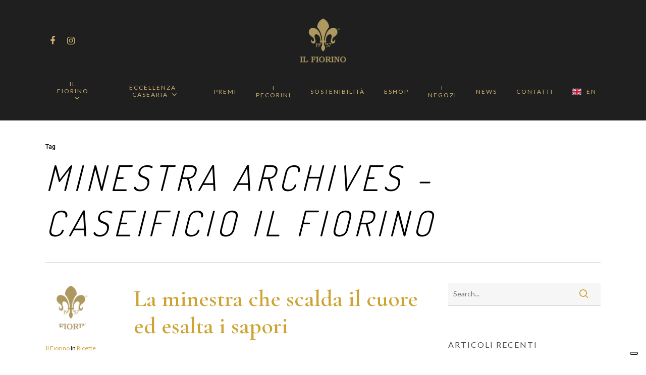

--- FILE ---
content_type: text/html; charset=UTF-8
request_url: https://www.caseificioilfiorino.it/tag/minestra/
body_size: 88492
content:
<!doctype html>
<html lang="it-IT" class="no-js">
<head>
	<!-- Google Tag Manager -->
<script>(function(w,d,s,l,i){w[l]=w[l]||[];w[l].push({'gtm.start':
new Date().getTime(),event:'gtm.js'});var f=d.getElementsByTagName(s)[0],
j=d.createElement(s),dl=l!='dataLayer'?'&l='+l:'';j.async=true;j.src=
'https://www.googletagmanager.com/gtm.js?id='+i+dl;f.parentNode.insertBefore(j,f);
})(window,document,'script','dataLayer','GTM-MNRTKQ9');</script>
<!-- End Google Tag Manager -->
	<meta charset="UTF-8">
	<meta name="viewport" content="width=device-width, initial-scale=1, maximum-scale=1, user-scalable=0" /><meta name='robots' content='index, follow, max-image-preview:large, max-snippet:-1, max-video-preview:-1' />

	<!-- This site is optimized with the Yoast SEO plugin v23.5 - https://yoast.com/wordpress/plugins/seo/ -->
	<title>minestra Archives - Caseificio Il Fiorino</title>
	<link rel="canonical" href="https://www.caseificioilfiorino.it/tag/minestra/" />
	<meta property="og:locale" content="it_IT" />
	<meta property="og:type" content="article" />
	<meta property="og:title" content="minestra Archives - Caseificio Il Fiorino" />
	<meta property="og:url" content="https://www.caseificioilfiorino.it/tag/minestra/" />
	<meta property="og:site_name" content="Caseificio Il Fiorino" />
	<meta name="twitter:card" content="summary_large_image" />
	<script type="application/ld+json" class="yoast-schema-graph">{"@context":"https://schema.org","@graph":[{"@type":"CollectionPage","@id":"https://www.caseificioilfiorino.it/tag/minestra/","url":"https://www.caseificioilfiorino.it/tag/minestra/","name":"minestra Archives - Caseificio Il Fiorino","isPartOf":{"@id":"https://www.caseificioilfiorino.it/#website"},"primaryImageOfPage":{"@id":"https://www.caseificioilfiorino.it/tag/minestra/#primaryimage"},"image":{"@id":"https://www.caseificioilfiorino.it/tag/minestra/#primaryimage"},"thumbnailUrl":"https://www.caseificioilfiorino.it/wp-content/uploads/2022/12/IMG_20211120_144320.jpg","breadcrumb":{"@id":"https://www.caseificioilfiorino.it/tag/minestra/#breadcrumb"},"inLanguage":"it-IT"},{"@type":"ImageObject","inLanguage":"it-IT","@id":"https://www.caseificioilfiorino.it/tag/minestra/#primaryimage","url":"https://www.caseificioilfiorino.it/wp-content/uploads/2022/12/IMG_20211120_144320.jpg","contentUrl":"https://www.caseificioilfiorino.it/wp-content/uploads/2022/12/IMG_20211120_144320.jpg","width":1496,"height":1496},{"@type":"BreadcrumbList","@id":"https://www.caseificioilfiorino.it/tag/minestra/#breadcrumb","itemListElement":[{"@type":"ListItem","position":1,"name":"Home","item":"https://www.caseificioilfiorino.it/"},{"@type":"ListItem","position":2,"name":"minestra"}]},{"@type":"WebSite","@id":"https://www.caseificioilfiorino.it/#website","url":"https://www.caseificioilfiorino.it/","name":"Caseificio Il Fiorino","description":"Dal 1957 diamo foma a una storia","publisher":{"@id":"https://www.caseificioilfiorino.it/#organization"},"potentialAction":[{"@type":"SearchAction","target":{"@type":"EntryPoint","urlTemplate":"https://www.caseificioilfiorino.it/?s={search_term_string}"},"query-input":{"@type":"PropertyValueSpecification","valueRequired":true,"valueName":"search_term_string"}}],"inLanguage":"it-IT"},{"@type":"Organization","@id":"https://www.caseificioilfiorino.it/#organization","name":"CASEIFICIO IL FIORINO S.R.L.","url":"https://www.caseificioilfiorino.it/","logo":{"@type":"ImageObject","inLanguage":"it-IT","@id":"https://www.caseificioilfiorino.it/#/schema/logo/image/","url":"http://caseificioilfiorino.it/wp-content/uploads/2021/03/Fiorino_Logo_Dark.png","contentUrl":"http://caseificioilfiorino.it/wp-content/uploads/2021/03/Fiorino_Logo_Dark.png","width":250,"height":205,"caption":"CASEIFICIO IL FIORINO S.R.L."},"image":{"@id":"https://www.caseificioilfiorino.it/#/schema/logo/image/"}}]}</script>
	<!-- / Yoast SEO plugin. -->


<link rel='dns-prefetch' href='//cdn.iubenda.com' />
<link rel='dns-prefetch' href='//fonts.googleapis.com' />
<link rel="alternate" type="application/rss+xml" title="Caseificio Il Fiorino &raquo; Feed" href="https://www.caseificioilfiorino.it/feed/" />
<link rel="alternate" type="application/rss+xml" title="Caseificio Il Fiorino &raquo; Feed dei commenti" href="https://www.caseificioilfiorino.it/comments/feed/" />
<link rel="alternate" type="application/rss+xml" title="Caseificio Il Fiorino &raquo; minestra Feed del tag" href="https://www.caseificioilfiorino.it/tag/minestra/feed/" />
<script type="text/javascript">
/* <![CDATA[ */
window._wpemojiSettings = {"baseUrl":"https:\/\/s.w.org\/images\/core\/emoji\/14.0.0\/72x72\/","ext":".png","svgUrl":"https:\/\/s.w.org\/images\/core\/emoji\/14.0.0\/svg\/","svgExt":".svg","source":{"concatemoji":"https:\/\/www.caseificioilfiorino.it\/wp-includes\/js\/wp-emoji-release.min.js?ver=6.4.7"}};
/*! This file is auto-generated */
!function(i,n){var o,s,e;function c(e){try{var t={supportTests:e,timestamp:(new Date).valueOf()};sessionStorage.setItem(o,JSON.stringify(t))}catch(e){}}function p(e,t,n){e.clearRect(0,0,e.canvas.width,e.canvas.height),e.fillText(t,0,0);var t=new Uint32Array(e.getImageData(0,0,e.canvas.width,e.canvas.height).data),r=(e.clearRect(0,0,e.canvas.width,e.canvas.height),e.fillText(n,0,0),new Uint32Array(e.getImageData(0,0,e.canvas.width,e.canvas.height).data));return t.every(function(e,t){return e===r[t]})}function u(e,t,n){switch(t){case"flag":return n(e,"\ud83c\udff3\ufe0f\u200d\u26a7\ufe0f","\ud83c\udff3\ufe0f\u200b\u26a7\ufe0f")?!1:!n(e,"\ud83c\uddfa\ud83c\uddf3","\ud83c\uddfa\u200b\ud83c\uddf3")&&!n(e,"\ud83c\udff4\udb40\udc67\udb40\udc62\udb40\udc65\udb40\udc6e\udb40\udc67\udb40\udc7f","\ud83c\udff4\u200b\udb40\udc67\u200b\udb40\udc62\u200b\udb40\udc65\u200b\udb40\udc6e\u200b\udb40\udc67\u200b\udb40\udc7f");case"emoji":return!n(e,"\ud83e\udef1\ud83c\udffb\u200d\ud83e\udef2\ud83c\udfff","\ud83e\udef1\ud83c\udffb\u200b\ud83e\udef2\ud83c\udfff")}return!1}function f(e,t,n){var r="undefined"!=typeof WorkerGlobalScope&&self instanceof WorkerGlobalScope?new OffscreenCanvas(300,150):i.createElement("canvas"),a=r.getContext("2d",{willReadFrequently:!0}),o=(a.textBaseline="top",a.font="600 32px Arial",{});return e.forEach(function(e){o[e]=t(a,e,n)}),o}function t(e){var t=i.createElement("script");t.src=e,t.defer=!0,i.head.appendChild(t)}"undefined"!=typeof Promise&&(o="wpEmojiSettingsSupports",s=["flag","emoji"],n.supports={everything:!0,everythingExceptFlag:!0},e=new Promise(function(e){i.addEventListener("DOMContentLoaded",e,{once:!0})}),new Promise(function(t){var n=function(){try{var e=JSON.parse(sessionStorage.getItem(o));if("object"==typeof e&&"number"==typeof e.timestamp&&(new Date).valueOf()<e.timestamp+604800&&"object"==typeof e.supportTests)return e.supportTests}catch(e){}return null}();if(!n){if("undefined"!=typeof Worker&&"undefined"!=typeof OffscreenCanvas&&"undefined"!=typeof URL&&URL.createObjectURL&&"undefined"!=typeof Blob)try{var e="postMessage("+f.toString()+"("+[JSON.stringify(s),u.toString(),p.toString()].join(",")+"));",r=new Blob([e],{type:"text/javascript"}),a=new Worker(URL.createObjectURL(r),{name:"wpTestEmojiSupports"});return void(a.onmessage=function(e){c(n=e.data),a.terminate(),t(n)})}catch(e){}c(n=f(s,u,p))}t(n)}).then(function(e){for(var t in e)n.supports[t]=e[t],n.supports.everything=n.supports.everything&&n.supports[t],"flag"!==t&&(n.supports.everythingExceptFlag=n.supports.everythingExceptFlag&&n.supports[t]);n.supports.everythingExceptFlag=n.supports.everythingExceptFlag&&!n.supports.flag,n.DOMReady=!1,n.readyCallback=function(){n.DOMReady=!0}}).then(function(){return e}).then(function(){var e;n.supports.everything||(n.readyCallback(),(e=n.source||{}).concatemoji?t(e.concatemoji):e.wpemoji&&e.twemoji&&(t(e.twemoji),t(e.wpemoji)))}))}((window,document),window._wpemojiSettings);
/* ]]> */
</script>
<style id='wp-emoji-styles-inline-css' type='text/css'>

	img.wp-smiley, img.emoji {
		display: inline !important;
		border: none !important;
		box-shadow: none !important;
		height: 1em !important;
		width: 1em !important;
		margin: 0 0.07em !important;
		vertical-align: -0.1em !important;
		background: none !important;
		padding: 0 !important;
	}
</style>
<link rel='stylesheet' id='wp-block-library-css' href='https://www.caseificioilfiorino.it/wp-includes/css/dist/block-library/style.min.css?ver=6.4.7' type='text/css' media='all' />
<style id='classic-theme-styles-inline-css' type='text/css'>
/*! This file is auto-generated */
.wp-block-button__link{color:#fff;background-color:#32373c;border-radius:9999px;box-shadow:none;text-decoration:none;padding:calc(.667em + 2px) calc(1.333em + 2px);font-size:1.125em}.wp-block-file__button{background:#32373c;color:#fff;text-decoration:none}
</style>
<style id='global-styles-inline-css' type='text/css'>
body{--wp--preset--color--black: #000000;--wp--preset--color--cyan-bluish-gray: #abb8c3;--wp--preset--color--white: #ffffff;--wp--preset--color--pale-pink: #f78da7;--wp--preset--color--vivid-red: #cf2e2e;--wp--preset--color--luminous-vivid-orange: #ff6900;--wp--preset--color--luminous-vivid-amber: #fcb900;--wp--preset--color--light-green-cyan: #7bdcb5;--wp--preset--color--vivid-green-cyan: #00d084;--wp--preset--color--pale-cyan-blue: #8ed1fc;--wp--preset--color--vivid-cyan-blue: #0693e3;--wp--preset--color--vivid-purple: #9b51e0;--wp--preset--gradient--vivid-cyan-blue-to-vivid-purple: linear-gradient(135deg,rgba(6,147,227,1) 0%,rgb(155,81,224) 100%);--wp--preset--gradient--light-green-cyan-to-vivid-green-cyan: linear-gradient(135deg,rgb(122,220,180) 0%,rgb(0,208,130) 100%);--wp--preset--gradient--luminous-vivid-amber-to-luminous-vivid-orange: linear-gradient(135deg,rgba(252,185,0,1) 0%,rgba(255,105,0,1) 100%);--wp--preset--gradient--luminous-vivid-orange-to-vivid-red: linear-gradient(135deg,rgba(255,105,0,1) 0%,rgb(207,46,46) 100%);--wp--preset--gradient--very-light-gray-to-cyan-bluish-gray: linear-gradient(135deg,rgb(238,238,238) 0%,rgb(169,184,195) 100%);--wp--preset--gradient--cool-to-warm-spectrum: linear-gradient(135deg,rgb(74,234,220) 0%,rgb(151,120,209) 20%,rgb(207,42,186) 40%,rgb(238,44,130) 60%,rgb(251,105,98) 80%,rgb(254,248,76) 100%);--wp--preset--gradient--blush-light-purple: linear-gradient(135deg,rgb(255,206,236) 0%,rgb(152,150,240) 100%);--wp--preset--gradient--blush-bordeaux: linear-gradient(135deg,rgb(254,205,165) 0%,rgb(254,45,45) 50%,rgb(107,0,62) 100%);--wp--preset--gradient--luminous-dusk: linear-gradient(135deg,rgb(255,203,112) 0%,rgb(199,81,192) 50%,rgb(65,88,208) 100%);--wp--preset--gradient--pale-ocean: linear-gradient(135deg,rgb(255,245,203) 0%,rgb(182,227,212) 50%,rgb(51,167,181) 100%);--wp--preset--gradient--electric-grass: linear-gradient(135deg,rgb(202,248,128) 0%,rgb(113,206,126) 100%);--wp--preset--gradient--midnight: linear-gradient(135deg,rgb(2,3,129) 0%,rgb(40,116,252) 100%);--wp--preset--font-size--small: 13px;--wp--preset--font-size--medium: 20px;--wp--preset--font-size--large: 36px;--wp--preset--font-size--x-large: 42px;--wp--preset--spacing--20: 0.44rem;--wp--preset--spacing--30: 0.67rem;--wp--preset--spacing--40: 1rem;--wp--preset--spacing--50: 1.5rem;--wp--preset--spacing--60: 2.25rem;--wp--preset--spacing--70: 3.38rem;--wp--preset--spacing--80: 5.06rem;--wp--preset--shadow--natural: 6px 6px 9px rgba(0, 0, 0, 0.2);--wp--preset--shadow--deep: 12px 12px 50px rgba(0, 0, 0, 0.4);--wp--preset--shadow--sharp: 6px 6px 0px rgba(0, 0, 0, 0.2);--wp--preset--shadow--outlined: 6px 6px 0px -3px rgba(255, 255, 255, 1), 6px 6px rgba(0, 0, 0, 1);--wp--preset--shadow--crisp: 6px 6px 0px rgba(0, 0, 0, 1);}:where(.is-layout-flex){gap: 0.5em;}:where(.is-layout-grid){gap: 0.5em;}body .is-layout-flow > .alignleft{float: left;margin-inline-start: 0;margin-inline-end: 2em;}body .is-layout-flow > .alignright{float: right;margin-inline-start: 2em;margin-inline-end: 0;}body .is-layout-flow > .aligncenter{margin-left: auto !important;margin-right: auto !important;}body .is-layout-constrained > .alignleft{float: left;margin-inline-start: 0;margin-inline-end: 2em;}body .is-layout-constrained > .alignright{float: right;margin-inline-start: 2em;margin-inline-end: 0;}body .is-layout-constrained > .aligncenter{margin-left: auto !important;margin-right: auto !important;}body .is-layout-constrained > :where(:not(.alignleft):not(.alignright):not(.alignfull)){max-width: var(--wp--style--global--content-size);margin-left: auto !important;margin-right: auto !important;}body .is-layout-constrained > .alignwide{max-width: var(--wp--style--global--wide-size);}body .is-layout-flex{display: flex;}body .is-layout-flex{flex-wrap: wrap;align-items: center;}body .is-layout-flex > *{margin: 0;}body .is-layout-grid{display: grid;}body .is-layout-grid > *{margin: 0;}:where(.wp-block-columns.is-layout-flex){gap: 2em;}:where(.wp-block-columns.is-layout-grid){gap: 2em;}:where(.wp-block-post-template.is-layout-flex){gap: 1.25em;}:where(.wp-block-post-template.is-layout-grid){gap: 1.25em;}.has-black-color{color: var(--wp--preset--color--black) !important;}.has-cyan-bluish-gray-color{color: var(--wp--preset--color--cyan-bluish-gray) !important;}.has-white-color{color: var(--wp--preset--color--white) !important;}.has-pale-pink-color{color: var(--wp--preset--color--pale-pink) !important;}.has-vivid-red-color{color: var(--wp--preset--color--vivid-red) !important;}.has-luminous-vivid-orange-color{color: var(--wp--preset--color--luminous-vivid-orange) !important;}.has-luminous-vivid-amber-color{color: var(--wp--preset--color--luminous-vivid-amber) !important;}.has-light-green-cyan-color{color: var(--wp--preset--color--light-green-cyan) !important;}.has-vivid-green-cyan-color{color: var(--wp--preset--color--vivid-green-cyan) !important;}.has-pale-cyan-blue-color{color: var(--wp--preset--color--pale-cyan-blue) !important;}.has-vivid-cyan-blue-color{color: var(--wp--preset--color--vivid-cyan-blue) !important;}.has-vivid-purple-color{color: var(--wp--preset--color--vivid-purple) !important;}.has-black-background-color{background-color: var(--wp--preset--color--black) !important;}.has-cyan-bluish-gray-background-color{background-color: var(--wp--preset--color--cyan-bluish-gray) !important;}.has-white-background-color{background-color: var(--wp--preset--color--white) !important;}.has-pale-pink-background-color{background-color: var(--wp--preset--color--pale-pink) !important;}.has-vivid-red-background-color{background-color: var(--wp--preset--color--vivid-red) !important;}.has-luminous-vivid-orange-background-color{background-color: var(--wp--preset--color--luminous-vivid-orange) !important;}.has-luminous-vivid-amber-background-color{background-color: var(--wp--preset--color--luminous-vivid-amber) !important;}.has-light-green-cyan-background-color{background-color: var(--wp--preset--color--light-green-cyan) !important;}.has-vivid-green-cyan-background-color{background-color: var(--wp--preset--color--vivid-green-cyan) !important;}.has-pale-cyan-blue-background-color{background-color: var(--wp--preset--color--pale-cyan-blue) !important;}.has-vivid-cyan-blue-background-color{background-color: var(--wp--preset--color--vivid-cyan-blue) !important;}.has-vivid-purple-background-color{background-color: var(--wp--preset--color--vivid-purple) !important;}.has-black-border-color{border-color: var(--wp--preset--color--black) !important;}.has-cyan-bluish-gray-border-color{border-color: var(--wp--preset--color--cyan-bluish-gray) !important;}.has-white-border-color{border-color: var(--wp--preset--color--white) !important;}.has-pale-pink-border-color{border-color: var(--wp--preset--color--pale-pink) !important;}.has-vivid-red-border-color{border-color: var(--wp--preset--color--vivid-red) !important;}.has-luminous-vivid-orange-border-color{border-color: var(--wp--preset--color--luminous-vivid-orange) !important;}.has-luminous-vivid-amber-border-color{border-color: var(--wp--preset--color--luminous-vivid-amber) !important;}.has-light-green-cyan-border-color{border-color: var(--wp--preset--color--light-green-cyan) !important;}.has-vivid-green-cyan-border-color{border-color: var(--wp--preset--color--vivid-green-cyan) !important;}.has-pale-cyan-blue-border-color{border-color: var(--wp--preset--color--pale-cyan-blue) !important;}.has-vivid-cyan-blue-border-color{border-color: var(--wp--preset--color--vivid-cyan-blue) !important;}.has-vivid-purple-border-color{border-color: var(--wp--preset--color--vivid-purple) !important;}.has-vivid-cyan-blue-to-vivid-purple-gradient-background{background: var(--wp--preset--gradient--vivid-cyan-blue-to-vivid-purple) !important;}.has-light-green-cyan-to-vivid-green-cyan-gradient-background{background: var(--wp--preset--gradient--light-green-cyan-to-vivid-green-cyan) !important;}.has-luminous-vivid-amber-to-luminous-vivid-orange-gradient-background{background: var(--wp--preset--gradient--luminous-vivid-amber-to-luminous-vivid-orange) !important;}.has-luminous-vivid-orange-to-vivid-red-gradient-background{background: var(--wp--preset--gradient--luminous-vivid-orange-to-vivid-red) !important;}.has-very-light-gray-to-cyan-bluish-gray-gradient-background{background: var(--wp--preset--gradient--very-light-gray-to-cyan-bluish-gray) !important;}.has-cool-to-warm-spectrum-gradient-background{background: var(--wp--preset--gradient--cool-to-warm-spectrum) !important;}.has-blush-light-purple-gradient-background{background: var(--wp--preset--gradient--blush-light-purple) !important;}.has-blush-bordeaux-gradient-background{background: var(--wp--preset--gradient--blush-bordeaux) !important;}.has-luminous-dusk-gradient-background{background: var(--wp--preset--gradient--luminous-dusk) !important;}.has-pale-ocean-gradient-background{background: var(--wp--preset--gradient--pale-ocean) !important;}.has-electric-grass-gradient-background{background: var(--wp--preset--gradient--electric-grass) !important;}.has-midnight-gradient-background{background: var(--wp--preset--gradient--midnight) !important;}.has-small-font-size{font-size: var(--wp--preset--font-size--small) !important;}.has-medium-font-size{font-size: var(--wp--preset--font-size--medium) !important;}.has-large-font-size{font-size: var(--wp--preset--font-size--large) !important;}.has-x-large-font-size{font-size: var(--wp--preset--font-size--x-large) !important;}
.wp-block-navigation a:where(:not(.wp-element-button)){color: inherit;}
:where(.wp-block-post-template.is-layout-flex){gap: 1.25em;}:where(.wp-block-post-template.is-layout-grid){gap: 1.25em;}
:where(.wp-block-columns.is-layout-flex){gap: 2em;}:where(.wp-block-columns.is-layout-grid){gap: 2em;}
.wp-block-pullquote{font-size: 1.5em;line-height: 1.6;}
</style>
<link rel='stylesheet' id='salient-social-css' href='https://www.caseificioilfiorino.it/wp-content/plugins/salient-social/css/style.css?ver=1.2' type='text/css' media='all' />
<style id='salient-social-inline-css' type='text/css'>

  .sharing-default-minimal .nectar-love.loved,
  body .nectar-social[data-color-override="override"].fixed > a:before, 
  body .nectar-social[data-color-override="override"].fixed .nectar-social-inner a,
  .sharing-default-minimal .nectar-social[data-color-override="override"] .nectar-social-inner a:hover {
    background-color: #cda434;
  }
  .nectar-social.hover .nectar-love.loved,
  .nectar-social.hover > .nectar-love-button a:hover,
  .nectar-social[data-color-override="override"].hover > div a:hover,
  #single-below-header .nectar-social[data-color-override="override"].hover > div a:hover,
  .nectar-social[data-color-override="override"].hover .share-btn:hover,
  .sharing-default-minimal .nectar-social[data-color-override="override"] .nectar-social-inner a {
    border-color: #cda434;
  }
  #single-below-header .nectar-social.hover .nectar-love.loved i,
  #single-below-header .nectar-social.hover[data-color-override="override"] a:hover,
  #single-below-header .nectar-social.hover[data-color-override="override"] a:hover i,
  #single-below-header .nectar-social.hover .nectar-love-button a:hover i,
  .nectar-love:hover i,
  .hover .nectar-love:hover .total_loves,
  .nectar-love.loved i,
  .nectar-social.hover .nectar-love.loved .total_loves,
  .nectar-social.hover .share-btn:hover, 
  .nectar-social[data-color-override="override"].hover .nectar-social-inner a:hover,
  .nectar-social[data-color-override="override"].hover > div:hover span,
  .sharing-default-minimal .nectar-social[data-color-override="override"] .nectar-social-inner a:not(:hover) i,
  .sharing-default-minimal .nectar-social[data-color-override="override"] .nectar-social-inner a:not(:hover) {
    color: #cda434;
  }
</style>
<link rel='stylesheet' id='ppress-frontend-css' href='https://www.caseificioilfiorino.it/wp-content/plugins/wp-user-avatar/assets/css/frontend.min.css?ver=4.13.4' type='text/css' media='all' />
<link rel='stylesheet' id='ppress-flatpickr-css' href='https://www.caseificioilfiorino.it/wp-content/plugins/wp-user-avatar/assets/flatpickr/flatpickr.min.css?ver=4.13.4' type='text/css' media='all' />
<link rel='stylesheet' id='ppress-select2-css' href='https://www.caseificioilfiorino.it/wp-content/plugins/wp-user-avatar/assets/select2/select2.min.css?ver=6.4.7' type='text/css' media='all' />
<link rel='stylesheet' id='font-awesome-css' href='https://www.caseificioilfiorino.it/wp-content/themes/salient/css/font-awesome-legacy.min.css?ver=4.7.1' type='text/css' media='all' />
<link rel='stylesheet' id='salient-grid-system-css' href='https://www.caseificioilfiorino.it/wp-content/themes/salient/css/grid-system.css?ver=13.0.5' type='text/css' media='all' />
<link rel='stylesheet' id='main-styles-css' href='https://www.caseificioilfiorino.it/wp-content/themes/salient/css/style.css?ver=13.0.5' type='text/css' media='all' />
<link rel='stylesheet' id='nectar-header-layout-centered-bottom-bar-css' href='https://www.caseificioilfiorino.it/wp-content/themes/salient/css/header/header-layout-centered-bottom-bar.css?ver=13.0.5' type='text/css' media='all' />
<link rel='stylesheet' id='nectar_default_font_open_sans-css' href='https://fonts.googleapis.com/css?family=Open+Sans%3A300%2C400%2C600%2C700&#038;subset=latin%2Clatin-ext' type='text/css' media='all' />
<link rel='stylesheet' id='nectar-blog-standard-minimal-css' href='https://www.caseificioilfiorino.it/wp-content/themes/salient/css/blog/standard-minimal.css?ver=13.0.5' type='text/css' media='all' />
<link rel='stylesheet' id='nectar-flickity-css' href='https://www.caseificioilfiorino.it/wp-content/themes/salient/css/plugins/flickity.css?ver=13.0.5' type='text/css' media='all' />
<link rel='stylesheet' id='nectar-portfolio-css' href='https://www.caseificioilfiorino.it/wp-content/plugins/salient-portfolio/css/portfolio.css?ver=1.7' type='text/css' media='all' />
<link rel='stylesheet' id='responsive-css' href='https://www.caseificioilfiorino.it/wp-content/themes/salient/css/responsive.css?ver=13.0.5' type='text/css' media='all' />
<link rel='stylesheet' id='skin-material-css' href='https://www.caseificioilfiorino.it/wp-content/themes/salient/css/skin-material.css?ver=13.0.5' type='text/css' media='all' />
<link rel='stylesheet' id='salient-wp-menu-dynamic-css' href='https://www.caseificioilfiorino.it/wp-content/uploads/salient/menu-dynamic.css?ver=61748' type='text/css' media='all' />
<link rel='stylesheet' id='nectar-widget-posts-css' href='https://www.caseificioilfiorino.it/wp-content/themes/salient/css/elements/widget-nectar-posts.css?ver=13.0.5' type='text/css' media='all' />
<link rel='stylesheet' id='js_composer_front-css' href='https://www.caseificioilfiorino.it/wp-content/plugins/js_composer_salient/assets/css/js_composer.min.css?ver=6.6.0' type='text/css' media='all' />
<link rel='stylesheet' id='dynamic-css-css' href='https://www.caseificioilfiorino.it/wp-content/themes/salient/css/salient-dynamic-styles.css?ver=64463' type='text/css' media='all' />
<style id='dynamic-css-inline-css' type='text/css'>
.archive.author .row .col.section-title span,.archive.category .row .col.section-title span,.archive.tag .row .col.section-title span,.archive.date .row .col.section-title span{padding-left:0}body.author #page-header-wrap #page-header-bg,body.category #page-header-wrap #page-header-bg,body.tag #page-header-wrap #page-header-bg,body.date #page-header-wrap #page-header-bg{height:auto;padding-top:8%;padding-bottom:8%;}.archive #page-header-wrap{height:auto;}.archive.category .row .col.section-title p,.archive.tag .row .col.section-title p{margin-top:10px;}body[data-bg-header="true"].category .container-wrap,body[data-bg-header="true"].author .container-wrap,body[data-bg-header="true"].date .container-wrap,body[data-bg-header="true"].blog .container-wrap{padding-top:4.1em!important}body[data-bg-header="true"].archive .container-wrap.meta_overlaid_blog,body[data-bg-header="true"].category .container-wrap.meta_overlaid_blog,body[data-bg-header="true"].author .container-wrap.meta_overlaid_blog,body[data-bg-header="true"].date .container-wrap.meta_overlaid_blog{padding-top:0!important;}body.archive #page-header-bg:not(.fullscreen-header) .span_6{position:relative;-webkit-transform:none;transform:none;top:0;}#header-space{background-color:#ffffff}@media only screen and (min-width:1000px){body #ajax-content-wrap.no-scroll{min-height:calc(100vh - 215px);height:calc(100vh - 215px)!important;}}@media only screen and (min-width:1000px){#page-header-wrap.fullscreen-header,#page-header-wrap.fullscreen-header #page-header-bg,html:not(.nectar-box-roll-loaded) .nectar-box-roll > #page-header-bg.fullscreen-header,.nectar_fullscreen_zoom_recent_projects,#nectar_fullscreen_rows:not(.afterLoaded) > div{height:calc(100vh - 214px);}.wpb_row.vc_row-o-full-height.top-level,.wpb_row.vc_row-o-full-height.top-level > .col.span_12{min-height:calc(100vh - 214px);}html:not(.nectar-box-roll-loaded) .nectar-box-roll > #page-header-bg.fullscreen-header{top:215px;}.nectar-slider-wrap[data-fullscreen="true"]:not(.loaded),.nectar-slider-wrap[data-fullscreen="true"]:not(.loaded) .swiper-container{height:calc(100vh - 213px)!important;}.admin-bar .nectar-slider-wrap[data-fullscreen="true"]:not(.loaded),.admin-bar .nectar-slider-wrap[data-fullscreen="true"]:not(.loaded) .swiper-container{height:calc(100vh - 213px - 32px)!important;}}.img-with-aniamtion-wrap[data-border-radius="none"] .img-with-animation,.img-with-aniamtion-wrap[data-border-radius="none"] .hover-wrap{border-radius:none;}.screen-reader-text,.nectar-skip-to-content:not(:focus){border:0;clip:rect(1px,1px,1px,1px);clip-path:inset(50%);height:1px;margin:-1px;overflow:hidden;padding:0;position:absolute!important;width:1px;word-wrap:normal!important;}
</style>
<link rel='stylesheet' id='salient-child-style-css' href='https://www.caseificioilfiorino.it/wp-content/themes/salient-child/style.css?ver=13.0.5' type='text/css' media='all' />
<link rel='stylesheet' id='redux-google-fonts-salient_redux-css' href='https://fonts.googleapis.com/css?family=Lato%3A400%2C700%7CDosis%3A300%7CRoboto%3A500%7CCormorant+Garamond%3A600italic%2C600%2C400%2C300&#038;subset=latin&#038;ver=1707243842' type='text/css' media='all' />

<script  type="text/javascript" class=" _iub_cs_skip" type="text/javascript" id="iubenda-head-inline-scripts-0">
/* <![CDATA[ */

var _iub = _iub || [];
_iub.csConfiguration = {"ccpaAcknowledgeOnDisplay":true,"ccpaApplies":true,"consentOnContinuedBrowsing":false,"enableCcpa":true,"floatingPreferencesButtonDisplay":"bottom-right","invalidateConsentWithoutLog":true,"perPurposeConsent":true,"siteId":2635071,"whitelabel":false,"cookiePolicyId":98726353,"lang":"it", "banner":{ "acceptButtonColor":"#cda434","acceptButtonDisplay":true,"backgroundColor":"#202020","brandBackgroundColor":"#202020","brandTextColor":"#ffffff","closeButtonDisplay":false,"customizeButtonCaptionColor":"#ffffff","customizeButtonColor":"#434343","customizeButtonDisplay":true,"explicitWithdrawal":true,"fontSize":"12px","listPurposes":true,"logo":"https://www.caseificioilfiorino.it/wp-content/uploads/2021/03/Fiorino_Logo_White.png","position":"float-bottom-center","rejectButtonColor":"#c62828","rejectButtonDisplay":true }};
/* ]]> */
</script>
<script  type="text/javascript" src="//cdn.iubenda.com/cs/ccpa/stub.js" class=" _iub_cs_skip" type="text/javascript" src="//cdn.iubenda.com/cs/ccpa/stub.js?ver=3.10.0" id="iubenda-head-scripts-0-js"></script>
<script  type="text/javascript" src="//cdn.iubenda.com/cs/iubenda_cs.js" charset="UTF-8" async="async" class=" _iub_cs_skip" type="text/javascript" src="//cdn.iubenda.com/cs/iubenda_cs.js?ver=3.10.0" id="iubenda-head-scripts-1-js"></script>
<script type="text/javascript" src="https://www.caseificioilfiorino.it/wp-includes/js/dist/vendor/wp-polyfill-inert.min.js?ver=3.1.2" id="wp-polyfill-inert-js"></script>
<script type="text/javascript" src="https://www.caseificioilfiorino.it/wp-includes/js/dist/vendor/regenerator-runtime.min.js?ver=0.14.0" id="regenerator-runtime-js"></script>
<script type="text/javascript" src="https://www.caseificioilfiorino.it/wp-includes/js/dist/vendor/wp-polyfill.min.js?ver=3.15.0" id="wp-polyfill-js"></script>
<script type="text/javascript" src="https://www.caseificioilfiorino.it/wp-includes/js/dist/hooks.min.js?ver=c6aec9a8d4e5a5d543a1" id="wp-hooks-js"></script>
<script type="text/javascript" id="say-what-js-js-extra">
/* <![CDATA[ */
var say_what_data = {"replacements":{"salient|Back|":"Indietro","salient-core|All|":"Tutti","salient|Filter|":"Filtra","salient-core|Load More|":"Carica Altri","salient-portfolio|Next Project|":"Successivo","salient-portfolio|Previous Project|":"Precedente","salient-core|Read Article|":"Leggi Articolo","salient|Recommended For You|":"Articoli suggeriti"}};
/* ]]> */
</script>
<script type="text/javascript" src="https://www.caseificioilfiorino.it/wp-content/plugins/say-what/assets/build/frontend.js?ver=fd31684c45e4d85aeb4e" id="say-what-js-js"></script>
<script type="text/javascript" src="https://www.caseificioilfiorino.it/wp-includes/js/jquery/jquery.min.js?ver=3.7.1" id="jquery-core-js"></script>
<script type="text/javascript" src="https://www.caseificioilfiorino.it/wp-includes/js/jquery/jquery-migrate.min.js?ver=3.4.1" id="jquery-migrate-js"></script>
<script type="text/javascript" src="https://www.caseificioilfiorino.it/wp-content/plugins/wp-user-avatar/assets/flatpickr/flatpickr.min.js?ver=4.13.4" id="ppress-flatpickr-js"></script>
<script type="text/javascript" src="https://www.caseificioilfiorino.it/wp-content/plugins/wp-user-avatar/assets/select2/select2.min.js?ver=4.13.4" id="ppress-select2-js"></script>
<link rel="https://api.w.org/" href="https://www.caseificioilfiorino.it/wp-json/" /><link rel="alternate" type="application/json" href="https://www.caseificioilfiorino.it/wp-json/wp/v2/tags/77" /><link rel="EditURI" type="application/rsd+xml" title="RSD" href="https://www.caseificioilfiorino.it/xmlrpc.php?rsd" />
<meta name="generator" content="WordPress 6.4.7" />
<script type="text/javascript"> var root = document.getElementsByTagName( "html" )[0]; root.setAttribute( "class", "js" ); </script><style type="text/css">.recentcomments a{display:inline !important;padding:0 !important;margin:0 !important;}</style><meta name="generator" content="Powered by WPBakery Page Builder - drag and drop page builder for WordPress."/>
<meta name="bmi-version" content="1.4.9.1" />      <script defer type="text/javascript" id="bmip-js-inline-remove-js">
        function objectToQueryString(obj){
          return Object.keys(obj).map(key => key + '=' + obj[key]).join('&');
        }

        function globalBMIKeepAlive() {
          let xhr = new XMLHttpRequest();
          let data = { action: "bmip_keepalive", token: "bmip", f: "refresh" };
          let url = 'https://www.caseificioilfiorino.it/wp-admin/admin-ajax.php' + '?' + objectToQueryString(data);
          xhr.open('POST', url, true);
          xhr.setRequestHeader("X-Requested-With", "XMLHttpRequest");
          xhr.onreadystatechange = function () {
            if (xhr.readyState === 4) {
              let response;
              if (response = JSON.parse(xhr.responseText)) {
                if (typeof response.status != 'undefined' && response.status === 'success') {
                  //setTimeout(globalBMIKeepAlive, 3000);
                } else {
                  //setTimeout(globalBMIKeepAlive, 20000);
                }
              }
            }
          };

          xhr.send(JSON.stringify(data));
        }

        document.querySelector('#bmip-js-inline-remove-js').remove();
      </script>
      <link rel="icon" href="https://www.caseificioilfiorino.it/wp-content/uploads/2021/03/cropped-il-fiorino-logo-trnsp-32x32.png" sizes="32x32" />
<link rel="icon" href="https://www.caseificioilfiorino.it/wp-content/uploads/2021/03/cropped-il-fiorino-logo-trnsp-192x192.png" sizes="192x192" />
<link rel="apple-touch-icon" href="https://www.caseificioilfiorino.it/wp-content/uploads/2021/03/cropped-il-fiorino-logo-trnsp-180x180.png" />
<meta name="msapplication-TileImage" content="https://www.caseificioilfiorino.it/wp-content/uploads/2021/03/cropped-il-fiorino-logo-trnsp-270x270.png" />
<noscript><style> .wpb_animate_when_almost_visible { opacity: 1; }</style></noscript></head><body class="archive tag tag-minestra tag-77 material wpb-js-composer js-comp-ver-6.6.0 vc_responsive" data-footer-reveal="1" data-footer-reveal-shadow="none" data-header-format="centered-menu-bottom-bar" data-body-border="off" data-boxed-style="" data-header-breakpoint="1060" data-dropdown-style="minimal" data-cae="easeOutQuart" data-cad="700" data-megamenu-width="full-width" data-aie="zoom-out" data-ls="magnific" data-apte="horizontal_swipe" data-hhun="0" data-fancy-form-rcs="default" data-form-style="minimal" data-form-submit="regular" data-is="minimal" data-button-style="rounded" data-user-account-button="false" data-flex-cols="true" data-col-gap="default" data-header-inherit-rc="false" data-header-search="false" data-animated-anchors="true" data-ajax-transitions="false" data-full-width-header="false" data-slide-out-widget-area="true" data-slide-out-widget-area-style="fullscreen" data-user-set-ocm="off" data-loading-animation="none" data-bg-header="false" data-responsive="1" data-ext-responsive="true" data-ext-padding="90" data-header-resize="0" data-header-color="custom" data-cart="false" data-remove-m-parallax="" data-remove-m-video-bgs="" data-m-animate="0" data-force-header-trans-color="light" data-smooth-scrolling="0" data-permanent-transparent="false" >
	<!-- Google Tag Manager (noscript) -->
<noscript><iframe src="https://www.googletagmanager.com/ns.html?id=GTM-MNRTKQ9"
height="0" width="0" style="display:none;visibility:hidden"></iframe></noscript>
<!-- End Google Tag Manager (noscript) -->
	<script type="text/javascript">
	 (function(window, document) {

		 if(navigator.userAgent.match(/(Android|iPod|iPhone|iPad|BlackBerry|IEMobile|Opera Mini)/)) {
			 document.body.className += " using-mobile-browser ";
		 }

		 if( !("ontouchstart" in window) ) {

			 var body = document.querySelector("body");
			 var winW = window.innerWidth;
			 var bodyW = body.clientWidth;

			 if (winW > bodyW + 4) {
				 body.setAttribute("style", "--scroll-bar-w: " + (winW - bodyW - 4) + "px");
			 } else {
				 body.setAttribute("style", "--scroll-bar-w: 0px");
			 }
		 }

	 })(window, document);
   </script><a href="#ajax-content-wrap" class="nectar-skip-to-content">Skip to main content</a><div class="ocm-effect-wrap"><div class="ocm-effect-wrap-inner">	
	<div id="header-space"  data-header-mobile-fixed='1'></div> 
	
		<div id="header-outer" data-has-menu="true" data-has-buttons="no" data-header-button_style="default" data-using-pr-menu="false" data-mobile-fixed="1" data-ptnm="false" data-lhe="animated_underline" data-user-set-bg="#202020" data-format="centered-menu-bottom-bar" data-menu-bottom-bar-align="center" data-permanent-transparent="false" data-megamenu-rt="1" data-remove-fixed="0" data-header-resize="0" data-cart="false" data-transparency-option="" data-box-shadow="none" data-shrink-num="80" data-using-secondary="0" data-using-logo="1" data-logo-height="90" data-m-logo-height="70" data-padding="35" data-full-width="false" data-condense="true" >
		
<div id="search-outer" class="nectar">
	<div id="search">
		<div class="container">
			 <div id="search-box">
				 <div class="inner-wrap">
					 <div class="col span_12">
						  <form role="search" action="https://www.caseificioilfiorino.it/" method="GET">
														 <input type="text" name="s"  value="" aria-label="Search" placeholder="Search" />
							 
						<span>Hit enter to search or ESC to close</span>
												</form>
					</div><!--/span_12-->
				</div><!--/inner-wrap-->
			 </div><!--/search-box-->
			 <div id="close"><a href="#"><span class="screen-reader-text">Close Search</span>
				<span class="close-wrap"> <span class="close-line close-line1"></span> <span class="close-line close-line2"></span> </span>				 </a></div>
		 </div><!--/container-->
	</div><!--/search-->
</div><!--/search-outer-->

<header id="top">
	<div class="container">
		<div class="row">
			<div class="col span_3">
								<a id="logo" href="https://www.caseificioilfiorino.it" data-supplied-ml-starting-dark="false" data-supplied-ml-starting="false" data-supplied-ml="true" >
					<img class="stnd skip-lazy default-logo" width="250" height="205" alt="Caseificio Il Fiorino" src="https://www.caseificioilfiorino.it/wp-content/uploads/2021/03/Fiorino_Logo_Dark.png" srcset="https://www.caseificioilfiorino.it/wp-content/uploads/2021/03/Fiorino_Logo_Dark.png 1x, https://www.caseificioilfiorino.it/wp-content/uploads/2021/03/Fiorino_Logo_Dark.png 2x" /><img class="mobile-only-logo skip-lazy" alt="Caseificio Il Fiorino" width="250" height="205" src="https://www.caseificioilfiorino.it/wp-content/uploads/2021/03/Fiorino_Logo_Dark.png" />				</a>
									<nav class="left-side" data-using-pull-menu="false">
												<ul class="nectar-social"><li id="social-in-menu" class="button_social_group"><a target="_blank" href="https://www.facebook.com/caseificioilfiorino"><span class="screen-reader-text">facebook</span><i class="fa fa-facebook" aria-hidden="true"></i> </a><a target="_blank" href="https://www.instagram.com/caseificioilfiorino/"><span class="screen-reader-text">instagram</span><i class="fa fa-instagram" aria-hidden="true"></i> </a> </li></ul>
				 	 					</nav>
					<nav class="right-side">
												<ul class="buttons" data-user-set-ocm="off"></ul>
																			<div class="slide-out-widget-area-toggle mobile-icon fullscreen" data-custom-color="false" data-icon-animation="simple-transform">
								<div> <a href="#sidewidgetarea" aria-label="Navigation Menu" aria-expanded="false" class="closed using-label">
									<i class="label">Menu</i><span aria-hidden="true"> <i class="lines-button x2"> <i class="lines"></i> </i> </span> </a> </div>
							</div>
											</nav>
							</div><!--/span_3-->

			<div class="col span_9 col_last">
																	<div class="slide-out-widget-area-toggle mobile-icon fullscreen" data-custom-color="false" data-icon-animation="simple-transform">
						<div> <a href="#sidewidgetarea" aria-label="Navigation Menu" aria-expanded="false" class="closed using-label">
							<i class="label">Menu</i><span aria-hidden="true"> <i class="lines-button x2"> <i class="lines"></i> </i> </span>
						</a></div>
					</div>
				
									<nav>
													<ul class="sf-menu">
								<li id="menu-item-76" class="menu-item menu-item-type-custom menu-item-object-custom menu-item-has-children nectar-regular-menu-item sf-with-ul menu-item-76"><a href="#"><span class="menu-title-text">Il Fiorino</span><span class="sf-sub-indicator"><i class="fa fa-angle-down icon-in-menu" aria-hidden="true"></i></span></a>
<ul class="sub-menu">
	<li id="menu-item-199" class="menu-item menu-item-type-post_type menu-item-object-page nectar-regular-menu-item menu-item-199"><a href="https://www.caseificioilfiorino.it/le-nostre-radici/"><span class="menu-title-text">Le nostre radici</span></a></li>
	<li id="menu-item-230" class="menu-item menu-item-type-post_type menu-item-object-page nectar-regular-menu-item menu-item-230"><a href="https://www.caseificioilfiorino.it/il-fiorino-oggi/"><span class="menu-title-text">Il Fiorino oggi</span></a></li>
	<li id="menu-item-283" class="menu-item menu-item-type-post_type menu-item-object-page nectar-regular-menu-item menu-item-283"><a href="https://www.caseificioilfiorino.it/il-nostro-futuro/"><span class="menu-title-text">Il nostro futuro</span></a></li>
	<li id="menu-item-1535" class="menu-item menu-item-type-post_type menu-item-object-page nectar-regular-menu-item menu-item-1535"><a href="https://www.caseificioilfiorino.it/territorio/"><span class="menu-title-text">Il territorio</span></a></li>
</ul>
</li>
<li id="menu-item-81" class="menu-item menu-item-type-custom menu-item-object-custom menu-item-has-children nectar-regular-menu-item sf-with-ul menu-item-81"><a href="#"><span class="menu-title-text">Eccellenza casearia</span><span class="sf-sub-indicator"><i class="fa fa-angle-down icon-in-menu" aria-hidden="true"></i></span></a>
<ul class="sub-menu">
	<li id="menu-item-1259" class="menu-item menu-item-type-post_type menu-item-object-page nectar-regular-menu-item menu-item-1259"><a href="https://www.caseificioilfiorino.it/la-lavorazione/"><span class="menu-title-text">La lavorazione</span></a></li>
	<li id="menu-item-599" class="menu-item menu-item-type-post_type menu-item-object-page nectar-regular-menu-item menu-item-599"><a href="https://www.caseificioilfiorino.it/la-stagionatura/"><span class="menu-title-text">La stagionatura</span></a></li>
	<li id="menu-item-598" class="menu-item menu-item-type-post_type menu-item-object-page nectar-regular-menu-item menu-item-598"><a href="https://www.caseificioilfiorino.it/la-grotta/"><span class="menu-title-text">La grotta dei Fiorini</span></a></li>
</ul>
</li>
<li id="menu-item-1721" class="menu-item menu-item-type-post_type menu-item-object-page nectar-regular-menu-item menu-item-1721"><a href="https://www.caseificioilfiorino.it/premi-e-riconoscmenti/"><span class="menu-title-text">Premi</span></a></li>
<li id="menu-item-773" class="menu-item menu-item-type-post_type menu-item-object-page nectar-regular-menu-item menu-item-773"><a href="https://www.caseificioilfiorino.it/pecorini/"><span class="menu-title-text">I Pecorini</span></a></li>
<li id="menu-item-1378" class="menu-item menu-item-type-post_type menu-item-object-page nectar-regular-menu-item menu-item-1378"><a href="https://www.caseificioilfiorino.it/sostenibilita/"><span class="menu-title-text">Sostenibilità</span></a></li>
<li id="menu-item-87" class="menu-item menu-item-type-custom menu-item-object-custom nectar-regular-menu-item menu-item-87"><a href="https://www.ilfiorinoshop.it/"><span class="menu-title-text">eShop</span></a></li>
<li id="menu-item-1031" class="menu-item menu-item-type-post_type menu-item-object-page nectar-regular-menu-item menu-item-1031"><a href="https://www.caseificioilfiorino.it/negozio/"><span class="menu-title-text">I Negozi</span></a></li>
<li id="menu-item-1759" class="menu-item menu-item-type-post_type menu-item-object-page nectar-regular-menu-item menu-item-1759"><a href="https://www.caseificioilfiorino.it/blog/"><span class="menu-title-text">News</span></a></li>
<li id="menu-item-1627" class="menu-item menu-item-type-post_type menu-item-object-page nectar-regular-menu-item menu-item-1627"><a href="https://www.caseificioilfiorino.it/contatti/"><span class="menu-title-text">Contatti</span></a></li>
<li id="menu-item-1661" class="menu-item menu-item-type-custom menu-item-object-custom nectar-regular-menu-item menu-item-has-icon menu-item-1661"><a href="https://www.caseificioilfiorino.it/en/"><img width="160" height="160" src="https://www.caseificioilfiorino.it/wp-content/uploads/2022/06/flag-united-kingdom.png" class="nectar-menu-icon-img" alt="" decoding="async" srcset="https://www.caseificioilfiorino.it/wp-content/uploads/2022/06/flag-united-kingdom.png 160w, https://www.caseificioilfiorino.it/wp-content/uploads/2022/06/flag-united-kingdom-150x150.png 150w, https://www.caseificioilfiorino.it/wp-content/uploads/2022/06/flag-united-kingdom-100x100.png 100w, https://www.caseificioilfiorino.it/wp-content/uploads/2022/06/flag-united-kingdom-140x140.png 140w" sizes="(max-width: 160px) 100vw, 160px" /><span class="menu-title-text">EN</span></a></li>
							</ul>
						
					</nav>

					
				</div><!--/span_9-->

				
			</div><!--/row-->
					</div><!--/container-->
	</header>		
	</div>
		<div id="ajax-content-wrap">
<div class="blurred-wrap">
		<div class="row page-header-no-bg" data-alignment="left">
			<div class="container">
				<div class="col span_12 section-title">
					<span class="subheader">Tag</span>
					<h1>minestra Archives - Caseificio Il Fiorino</h1>
									</div>
			</div>
		</div>

	
<div class="container-wrap">
		
	<div class="container main-content">
		
		<div class="row">
			
			<div class="post-area col standard-minimal span_9    infinite_scroll" data-ams="8px" data-remove-post-date="0" data-remove-post-author="0" data-remove-post-comment-number="1" data-remove-post-nectar-love="1"> <div class="posts-container"  data-load-animation="perspective">
<article id="post-1819" class="post-1819 post type-post status-publish format-standard has-post-thumbnail category-ricette tag-basilicorosa tag-fiorin-blu tag-il-fiorino tag-minestra tag-natale tag-ricette">  
  <div class="inner-wrap animated">
    <div class="post-content">
      
<div class="post-author">
  <div class="grav-wrap"><a href="https://www.caseificioilfiorino.it/author/caseificioilfiorinowebgmail-com/"><img data-del="avatar" alt="Il Fiorino" src='https://www.caseificioilfiorino.it/wp-content/uploads/2021/03/Fiorino_Logo_Dark-100x100.png' class='avatar pp-user-avatar avatar-90 photo ' height='90' width='90'/></a></div>  <span class="meta-author"> <a href="https://www.caseificioilfiorino.it/author/caseificioilfiorinowebgmail-com/" title="Articoli scritti da Il Fiorino" rel="author">Il Fiorino</a></span>
  
  <span class="meta-category"><span class="in">In </span><a class="ricette" href="https://www.caseificioilfiorino.it/category/ricette/">Ricette</a></span></div>      <div class="content-inner">
        <div class="article-content-wrap">
          <div class="post-header">
            <h2 class="title"><a href="https://www.caseificioilfiorino.it/minestra-fiorin-blu/"> La minestra che scalda il cuore ed esalta i sapori</a></h2>
          </div>
          
          <a href="https://www.caseificioilfiorino.it/minestra-fiorin-blu/" aria-label="La minestra che scalda il cuore ed esalta i sapori"><span class="post-featured-img"><img width="1496" height="1496" src="https://www.caseificioilfiorino.it/wp-content/uploads/2022/12/IMG_20211120_144320.jpg" class="attachment-full size-full skip-lazy wp-post-image" alt="" title="" decoding="async" fetchpriority="high" srcset="https://www.caseificioilfiorino.it/wp-content/uploads/2022/12/IMG_20211120_144320.jpg 1496w, https://www.caseificioilfiorino.it/wp-content/uploads/2022/12/IMG_20211120_144320-300x300.jpg 300w, https://www.caseificioilfiorino.it/wp-content/uploads/2022/12/IMG_20211120_144320-1024x1024.jpg 1024w, https://www.caseificioilfiorino.it/wp-content/uploads/2022/12/IMG_20211120_144320-150x150.jpg 150w, https://www.caseificioilfiorino.it/wp-content/uploads/2022/12/IMG_20211120_144320-768x768.jpg 768w, https://www.caseificioilfiorino.it/wp-content/uploads/2022/12/IMG_20211120_144320-100x100.jpg 100w, https://www.caseificioilfiorino.it/wp-content/uploads/2022/12/IMG_20211120_144320-140x140.jpg 140w, https://www.caseificioilfiorino.it/wp-content/uploads/2022/12/IMG_20211120_144320-500x500.jpg 500w, https://www.caseificioilfiorino.it/wp-content/uploads/2022/12/IMG_20211120_144320-350x350.jpg 350w, https://www.caseificioilfiorino.it/wp-content/uploads/2022/12/IMG_20211120_144320-1000x1000.jpg 1000w, https://www.caseificioilfiorino.it/wp-content/uploads/2022/12/IMG_20211120_144320-800x800.jpg 800w" sizes="(max-width: 1496px) 100vw, 1496px" /></span></a><div class="excerpt"><p>Con il freddo invernale la ministra è un piacere, che diventa irresistibile se c&#8217;è di mezzo il Fiorin Blu.</p>
</div><a class="more-link" href="https://www.caseificioilfiorino.it/minestra-fiorin-blu/"><span class="continue-reading">Read More</span></a>          
        </div>
      </div>
    </div>
  </div>
</article>				
			</div><!--/posts container-->
				
							
		</div><!--/post-area-->
		
					
							<div id="sidebar" data-nectar-ss="false" class="col span_3 col_last">
					<div id="search-2" class="widget widget_search"><form role="search" method="get" class="search-form" action="https://www.caseificioilfiorino.it/">
	<input type="text" class="search-field" placeholder="Search..." value="" name="s" title="Search for:" />
	<button type="submit" class="search-widget-btn"><span class="normal icon-salient-search" aria-hidden="true"></span><span class="text">Search</span></button>
</form></div>
		<div id="recent-posts-2" class="widget widget_recent_entries">
		<h4>Articoli recenti</h4>
		<ul>
											<li>
					<a href="https://www.caseificioilfiorino.it/riserva-del-fondatore-super-golda-a-berna/">La Riserva del Fondatore è Super Gold a Berna</a>
									</li>
											<li>
					<a href="https://www.caseificioilfiorino.it/il-fiorino-ad-anuga-2025-tutte-le-info/">Il Fiorino ad Anuga 2025: tutte le info</a>
									</li>
											<li>
					<a href="https://www.caseificioilfiorino.it/prossima-fermata-colonia-il-fiorino-ad-anuga-2025/">Prossima fermata, Colonia: il Fiorino ad Anuga 2025</a>
									</li>
											<li>
					<a href="https://www.caseificioilfiorino.it/mondial-du-fromage_2025/">Sette medaglie per Il Fiorino al Mondial du Fromage</a>
									</li>
											<li>
					<a href="https://www.caseificioilfiorino.it/cacio-afrodite-astro-nascente/">Afrodite, l&#8217;astro nascente dei formaggi</a>
									</li>
					</ul>

		</div><div id="recent-comments-2" class="widget widget_recent_comments"><h4>Commenti recenti</h4><ul id="recentcomments"></ul></div><div id="nectar_popular_posts-1" class="widget nectar_popular_posts_widget"><h4>What&#8217;s Trending</h4><ul class="nectar_blog_posts_popular nectar_widget" data-style="hover-featured-image-gradient-and-counter"><li class="has-img"><a href="https://www.caseificioilfiorino.it/la-muffa-nel-formaggio-quando-e-un-piacere-e-quando-e-un-problema/"> <div class="popular-featured-img" style="background-image: url(https://www.caseificioilfiorino.it/wp-content/uploads/2024/06/fiorin-blu-2021-37-600x403.jpeg);"></div><span class="meta-wrap"><span class="post-title">La muffa nel formaggio: quando è un piacere e quando è un problema?</span> <span class="post-date">Giugno 13, 2024</span></span></a></li><li class="has-img"><a href="https://www.caseificioilfiorino.it/cagliata/"> <div class="popular-featured-img" style="background-image: url(https://www.caseificioilfiorino.it/wp-content/uploads/2024/08/FIORINO_LAVORAZIONE_076-600x403.jpg);"></div><span class="meta-wrap"><span class="post-title">Conoscere per assaporare: la cagliata</span> <span class="post-date">Agosto 21, 2024</span></span></a></li><li class="has-img"><a href="https://www.caseificioilfiorino.it/inaugurazione-casa-fiorini/"> <div class="popular-featured-img" style="background-image: url(https://www.caseificioilfiorino.it/wp-content/uploads/2024/10/inaugurazione-casa-fiorini_sindaco-600x403.jpg);"></div><span class="meta-wrap"><span class="post-title">La qualità e l’eccellenza abitano a Casa Fiorini</span> <span class="post-date">Ottobre 16, 2024</span></span></a></li></ul></div>			<div id="recent-posts-extra-1" class="widget recent_posts_extra_widget">			<h4>Recently Written</h4>				
			<ul class="nectar_blog_posts_recent_extra nectar_widget" data-style="featured-image-left">
				
			<li class="has-img"><a href="https://www.caseificioilfiorino.it/riserva-del-fondatore-super-golda-a-berna/"> <span class="popular-featured-img"><img width="100" height="100" src="https://www.caseificioilfiorino.it/wp-content/uploads/2022/11/riserva-del-fondatore-special-edition-3-100x100.jpg" class="attachment-portfolio-widget size-portfolio-widget skip-lazy wp-post-image" alt="" title="" decoding="async" loading="lazy" srcset="https://www.caseificioilfiorino.it/wp-content/uploads/2022/11/riserva-del-fondatore-special-edition-3-100x100.jpg 100w, https://www.caseificioilfiorino.it/wp-content/uploads/2022/11/riserva-del-fondatore-special-edition-3-150x150.jpg 150w, https://www.caseificioilfiorino.it/wp-content/uploads/2022/11/riserva-del-fondatore-special-edition-3-140x140.jpg 140w, https://www.caseificioilfiorino.it/wp-content/uploads/2022/11/riserva-del-fondatore-special-edition-3-500x500.jpg 500w, https://www.caseificioilfiorino.it/wp-content/uploads/2022/11/riserva-del-fondatore-special-edition-3-350x350.jpg 350w" sizes="(max-width: 100px) 100vw, 100px" /></span><span class="meta-wrap"><span class="post-title">La Riserva del Fondatore è Super Gold a Berna</span> <span class="post-date">Novembre 14, 2025</span></span></a></li><li class="has-img"><a href="https://www.caseificioilfiorino.it/il-fiorino-ad-anuga-2025-tutte-le-info/"> <span class="popular-featured-img"><img width="100" height="100" src="https://www.caseificioilfiorino.it/wp-content/uploads/2025/09/originalPreviewJW-3-100x100.jpg" class="attachment-portfolio-widget size-portfolio-widget skip-lazy wp-post-image" alt="" title="" decoding="async" loading="lazy" srcset="https://www.caseificioilfiorino.it/wp-content/uploads/2025/09/originalPreviewJW-3-100x100.jpg 100w, https://www.caseificioilfiorino.it/wp-content/uploads/2025/09/originalPreviewJW-3-150x150.jpg 150w, https://www.caseificioilfiorino.it/wp-content/uploads/2025/09/originalPreviewJW-3-140x140.jpg 140w, https://www.caseificioilfiorino.it/wp-content/uploads/2025/09/originalPreviewJW-3-500x500.jpg 500w, https://www.caseificioilfiorino.it/wp-content/uploads/2025/09/originalPreviewJW-3-350x350.jpg 350w" sizes="(max-width: 100px) 100vw, 100px" /></span><span class="meta-wrap"><span class="post-title">Il Fiorino ad Anuga 2025: tutte le info</span> <span class="post-date">Ottobre 1, 2025</span></span></a></li><li class="has-img"><a href="https://www.caseificioilfiorino.it/prossima-fermata-colonia-il-fiorino-ad-anuga-2025/"> <span class="popular-featured-img"><img width="100" height="100" src="https://www.caseificioilfiorino.it/wp-content/uploads/2025/09/originalPreviewJW-100x100.jpg" class="attachment-portfolio-widget size-portfolio-widget skip-lazy wp-post-image" alt="" title="" decoding="async" loading="lazy" srcset="https://www.caseificioilfiorino.it/wp-content/uploads/2025/09/originalPreviewJW-100x100.jpg 100w, https://www.caseificioilfiorino.it/wp-content/uploads/2025/09/originalPreviewJW-150x150.jpg 150w, https://www.caseificioilfiorino.it/wp-content/uploads/2025/09/originalPreviewJW-140x140.jpg 140w, https://www.caseificioilfiorino.it/wp-content/uploads/2025/09/originalPreviewJW-500x500.jpg 500w, https://www.caseificioilfiorino.it/wp-content/uploads/2025/09/originalPreviewJW-350x350.jpg 350w" sizes="(max-width: 100px) 100vw, 100px" /></span><span class="meta-wrap"><span class="post-title">Prossima fermata, Colonia: il Fiorino ad Anuga 2025</span> <span class="post-date">Settembre 30, 2025</span></span></a></li>			</ul>
			</div>	<div id="categories-3" class="widget widget_categories"><h4>Categorie</h4>
			<ul>
					<li class="cat-item cat-item-10"><a href="https://www.caseificioilfiorino.it/category/attualita-news/">Attualità e News</a>
</li>
	<li class="cat-item cat-item-9"><a href="https://www.caseificioilfiorino.it/category/ricette/">Ricette</a>
</li>
			</ul>

			</div><div id="tag_cloud-1" class="widget widget_tag_cloud"><h4>Tag</h4><div class="tagcloud"><a href="https://www.caseificioilfiorino.it/tag/abc-latte/" class="tag-cloud-link tag-link-172 tag-link-position-1" style="font-size: 8pt;" aria-label="abc latte (2 elementi)">abc latte</a>
<a href="https://www.caseificioilfiorino.it/tag/afrodite/" class="tag-cloud-link tag-link-93 tag-link-position-2" style="font-size: 12.666666666667pt;" aria-label="afrodite (5 elementi)">afrodite</a>
<a href="https://www.caseificioilfiorino.it/tag/apertura/" class="tag-cloud-link tag-link-192 tag-link-position-3" style="font-size: 9.8666666666667pt;" aria-label="apertura (3 elementi)">apertura</a>
<a href="https://www.caseificioilfiorino.it/tag/autunno/" class="tag-cloud-link tag-link-100 tag-link-position-4" style="font-size: 9.8666666666667pt;" aria-label="autunno (3 elementi)">autunno</a>
<a href="https://www.caseificioilfiorino.it/tag/azienda/" class="tag-cloud-link tag-link-189 tag-link-position-5" style="font-size: 9.8666666666667pt;" aria-label="azienda (3 elementi)">azienda</a>
<a href="https://www.caseificioilfiorino.it/tag/blog/" class="tag-cloud-link tag-link-158 tag-link-position-6" style="font-size: 17.333333333333pt;" aria-label="blog (11 elementi)">blog</a>
<a href="https://www.caseificioilfiorino.it/tag/cacio/" class="tag-cloud-link tag-link-22 tag-link-position-7" style="font-size: 9.8666666666667pt;" aria-label="cacio (3 elementi)">cacio</a>
<a href="https://www.caseificioilfiorino.it/tag/cacio-di-afrodite/" class="tag-cloud-link tag-link-58 tag-link-position-8" style="font-size: 9.8666666666667pt;" aria-label="cacio di afrodite (3 elementi)">cacio di afrodite</a>
<a href="https://www.caseificioilfiorino.it/tag/casa-fiorini/" class="tag-cloud-link tag-link-188 tag-link-position-9" style="font-size: 13.755555555556pt;" aria-label="casa fiorini (6 elementi)">casa fiorini</a>
<a href="https://www.caseificioilfiorino.it/tag/caseificio-il-fiorino/" class="tag-cloud-link tag-link-16 tag-link-position-10" style="font-size: 20.133333333333pt;" aria-label="caseificio il fiorino (17 elementi)">caseificio il fiorino</a>
<a href="https://www.caseificioilfiorino.it/tag/concorsi/" class="tag-cloud-link tag-link-41 tag-link-position-11" style="font-size: 13.755555555556pt;" aria-label="concorsi (6 elementi)">concorsi</a>
<a href="https://www.caseificioilfiorino.it/tag/consigli/" class="tag-cloud-link tag-link-91 tag-link-position-12" style="font-size: 14.533333333333pt;" aria-label="consigli (7 elementi)">consigli</a>
<a href="https://www.caseificioilfiorino.it/tag/degustazioni/" class="tag-cloud-link tag-link-150 tag-link-position-13" style="font-size: 9.8666666666667pt;" aria-label="degustazioni (3 elementi)">degustazioni</a>
<a href="https://www.caseificioilfiorino.it/tag/eventi/" class="tag-cloud-link tag-link-65 tag-link-position-14" style="font-size: 15.311111111111pt;" aria-label="eventi (8 elementi)">eventi</a>
<a href="https://www.caseificioilfiorino.it/tag/fiere/" class="tag-cloud-link tag-link-83 tag-link-position-15" style="font-size: 13.755555555556pt;" aria-label="fiere (6 elementi)">fiere</a>
<a href="https://www.caseificioilfiorino.it/tag/formaggi/" class="tag-cloud-link tag-link-90 tag-link-position-16" style="font-size: 9.8666666666667pt;" aria-label="formaggi (3 elementi)">formaggi</a>
<a href="https://www.caseificioilfiorino.it/tag/gourmet/" class="tag-cloud-link tag-link-140 tag-link-position-17" style="font-size: 9.8666666666667pt;" aria-label="gourmet (3 elementi)">gourmet</a>
<a href="https://www.caseificioilfiorino.it/tag/great-taste-awards/" class="tag-cloud-link tag-link-92 tag-link-position-18" style="font-size: 9.8666666666667pt;" aria-label="great taste awards (3 elementi)">great taste awards</a>
<a href="https://www.caseificioilfiorino.it/tag/grosseto/" class="tag-cloud-link tag-link-190 tag-link-position-19" style="font-size: 12.666666666667pt;" aria-label="grosseto (5 elementi)">grosseto</a>
<a href="https://www.caseificioilfiorino.it/tag/ica/" class="tag-cloud-link tag-link-85 tag-link-position-20" style="font-size: 9.8666666666667pt;" aria-label="ica (3 elementi)">ica</a>
<a href="https://www.caseificioilfiorino.it/tag/il-fiorino/" class="tag-cloud-link tag-link-26 tag-link-position-21" style="font-size: 22pt;" aria-label="il fiorino (23 elementi)">il fiorino</a>
<a href="https://www.caseificioilfiorino.it/tag/inaugurazioni/" class="tag-cloud-link tag-link-193 tag-link-position-22" style="font-size: 9.8666666666667pt;" aria-label="inaugurazioni (3 elementi)">inaugurazioni</a>
<a href="https://www.caseificioilfiorino.it/tag/latte/" class="tag-cloud-link tag-link-96 tag-link-position-23" style="font-size: 16.711111111111pt;" aria-label="latte (10 elementi)">latte</a>
<a href="https://www.caseificioilfiorino.it/tag/maremma/" class="tag-cloud-link tag-link-98 tag-link-position-24" style="font-size: 16.711111111111pt;" aria-label="maremma (10 elementi)">maremma</a>
<a href="https://www.caseificioilfiorino.it/tag/materia-prima/" class="tag-cloud-link tag-link-173 tag-link-position-25" style="font-size: 11.422222222222pt;" aria-label="materia prima (4 elementi)">materia prima</a>
<a href="https://www.caseificioilfiorino.it/tag/monte-amiata/" class="tag-cloud-link tag-link-99 tag-link-position-26" style="font-size: 11.422222222222pt;" aria-label="monte amiata (4 elementi)">monte amiata</a>
<a href="https://www.caseificioilfiorino.it/tag/natale/" class="tag-cloud-link tag-link-73 tag-link-position-27" style="font-size: 15.311111111111pt;" aria-label="natale (8 elementi)">natale</a>
<a href="https://www.caseificioilfiorino.it/tag/negozio/" class="tag-cloud-link tag-link-154 tag-link-position-28" style="font-size: 9.8666666666667pt;" aria-label="negozio (3 elementi)">negozio</a>
<a href="https://www.caseificioilfiorino.it/tag/panini/" class="tag-cloud-link tag-link-55 tag-link-position-29" style="font-size: 12.666666666667pt;" aria-label="panini (5 elementi)">panini</a>
<a href="https://www.caseificioilfiorino.it/tag/pascoli/" class="tag-cloud-link tag-link-109 tag-link-position-30" style="font-size: 11.422222222222pt;" aria-label="pascoli (4 elementi)">pascoli</a>
<a href="https://www.caseificioilfiorino.it/tag/pecorini/" class="tag-cloud-link tag-link-88 tag-link-position-31" style="font-size: 12.666666666667pt;" aria-label="pecorini (5 elementi)">pecorini</a>
<a href="https://www.caseificioilfiorino.it/tag/pecorino/" class="tag-cloud-link tag-link-24 tag-link-position-32" style="font-size: 15.311111111111pt;" aria-label="Pecorino (8 elementi)">Pecorino</a>
<a href="https://www.caseificioilfiorino.it/tag/pecorino-toscano-dop/" class="tag-cloud-link tag-link-23 tag-link-position-33" style="font-size: 17.8pt;" aria-label="Pecorino toscano DOP (12 elementi)">Pecorino toscano DOP</a>
<a href="https://www.caseificioilfiorino.it/tag/premi/" class="tag-cloud-link tag-link-46 tag-link-position-34" style="font-size: 16.711111111111pt;" aria-label="premi (10 elementi)">premi</a>
<a href="https://www.caseificioilfiorino.it/tag/primavera/" class="tag-cloud-link tag-link-124 tag-link-position-35" style="font-size: 14.533333333333pt;" aria-label="primavera (7 elementi)">primavera</a>
<a href="https://www.caseificioilfiorino.it/tag/ricette/" class="tag-cloud-link tag-link-56 tag-link-position-36" style="font-size: 16.088888888889pt;" aria-label="ricette (9 elementi)">ricette</a>
<a href="https://www.caseificioilfiorino.it/tag/riconoscimenti/" class="tag-cloud-link tag-link-47 tag-link-position-37" style="font-size: 11.422222222222pt;" aria-label="riconoscimenti (4 elementi)">riconoscimenti</a>
<a href="https://www.caseificioilfiorino.it/tag/riserva-del-fondatore/" class="tag-cloud-link tag-link-71 tag-link-position-38" style="font-size: 11.422222222222pt;" aria-label="riserva del fondatore (4 elementi)">riserva del fondatore</a>
<a href="https://www.caseificioilfiorino.it/tag/riserva-fondatore/" class="tag-cloud-link tag-link-18 tag-link-position-39" style="font-size: 9.8666666666667pt;" aria-label="riserva fondatore (3 elementi)">riserva fondatore</a>
<a href="https://www.caseificioilfiorino.it/tag/sede/" class="tag-cloud-link tag-link-191 tag-link-position-40" style="font-size: 9.8666666666667pt;" aria-label="sede (3 elementi)">sede</a>
<a href="https://www.caseificioilfiorino.it/tag/stagionatura/" class="tag-cloud-link tag-link-103 tag-link-position-41" style="font-size: 11.422222222222pt;" aria-label="stagionatura (4 elementi)">stagionatura</a>
<a href="https://www.caseificioilfiorino.it/tag/taste/" class="tag-cloud-link tag-link-59 tag-link-position-42" style="font-size: 11.422222222222pt;" aria-label="taste (4 elementi)">taste</a>
<a href="https://www.caseificioilfiorino.it/tag/toscana/" class="tag-cloud-link tag-link-97 tag-link-position-43" style="font-size: 9.8666666666667pt;" aria-label="toscana (3 elementi)">toscana</a>
<a href="https://www.caseificioilfiorino.it/tag/tours/" class="tag-cloud-link tag-link-42 tag-link-position-44" style="font-size: 11.422222222222pt;" aria-label="tours (4 elementi)">tours</a>
<a href="https://www.caseificioilfiorino.it/tag/world-cheese-awards/" class="tag-cloud-link tag-link-122 tag-link-position-45" style="font-size: 9.8666666666667pt;" aria-label="world cheese awards (3 elementi)">world cheese awards</a></div>
</div><div id="text-3" class="widget widget_text"><h4>About The Blog</h4>			<div class="textwidget">Lorem ipsum dolor sit amet, consectetur elit porta. Vestibulum ante justo, volutpat quis porta non, vulputate id diam. </div>
		</div>
		<div id="recent-posts-3" class="widget widget_recent_entries">
		<h4>Articoli recenti</h4>
		<ul>
											<li>
					<a href="https://www.caseificioilfiorino.it/riserva-del-fondatore-super-golda-a-berna/">La Riserva del Fondatore è Super Gold a Berna</a>
											<span class="post-date">Novembre 14, 2025</span>
									</li>
											<li>
					<a href="https://www.caseificioilfiorino.it/il-fiorino-ad-anuga-2025-tutte-le-info/">Il Fiorino ad Anuga 2025: tutte le info</a>
											<span class="post-date">Ottobre 1, 2025</span>
									</li>
											<li>
					<a href="https://www.caseificioilfiorino.it/prossima-fermata-colonia-il-fiorino-ad-anuga-2025/">Prossima fermata, Colonia: il Fiorino ad Anuga 2025</a>
											<span class="post-date">Settembre 30, 2025</span>
									</li>
											<li>
					<a href="https://www.caseificioilfiorino.it/mondial-du-fromage_2025/">Sette medaglie per Il Fiorino al Mondial du Fromage</a>
											<span class="post-date">Settembre 22, 2025</span>
									</li>
											<li>
					<a href="https://www.caseificioilfiorino.it/cacio-afrodite-astro-nascente/">Afrodite, l&#8217;astro nascente dei formaggi</a>
											<span class="post-date">Agosto 2, 2025</span>
									</li>
					</ul>

		</div><div id="archives-3" class="widget widget_archive"><h4>Archivi</h4>
			<ul>
					<li><a href='https://www.caseificioilfiorino.it/2025/11/'>Novembre 2025</a></li>
	<li><a href='https://www.caseificioilfiorino.it/2025/10/'>Ottobre 2025</a></li>
	<li><a href='https://www.caseificioilfiorino.it/2025/09/'>Settembre 2025</a></li>
	<li><a href='https://www.caseificioilfiorino.it/2025/08/'>Agosto 2025</a></li>
	<li><a href='https://www.caseificioilfiorino.it/2025/06/'>Giugno 2025</a></li>
	<li><a href='https://www.caseificioilfiorino.it/2025/05/'>Maggio 2025</a></li>
	<li><a href='https://www.caseificioilfiorino.it/2025/04/'>Aprile 2025</a></li>
	<li><a href='https://www.caseificioilfiorino.it/2025/03/'>Marzo 2025</a></li>
	<li><a href='https://www.caseificioilfiorino.it/2025/02/'>Febbraio 2025</a></li>
	<li><a href='https://www.caseificioilfiorino.it/2025/01/'>Gennaio 2025</a></li>
	<li><a href='https://www.caseificioilfiorino.it/2024/12/'>Dicembre 2024</a></li>
	<li><a href='https://www.caseificioilfiorino.it/2024/11/'>Novembre 2024</a></li>
	<li><a href='https://www.caseificioilfiorino.it/2024/10/'>Ottobre 2024</a></li>
	<li><a href='https://www.caseificioilfiorino.it/2024/09/'>Settembre 2024</a></li>
	<li><a href='https://www.caseificioilfiorino.it/2024/08/'>Agosto 2024</a></li>
	<li><a href='https://www.caseificioilfiorino.it/2024/07/'>Luglio 2024</a></li>
	<li><a href='https://www.caseificioilfiorino.it/2024/06/'>Giugno 2024</a></li>
	<li><a href='https://www.caseificioilfiorino.it/2024/05/'>Maggio 2024</a></li>
	<li><a href='https://www.caseificioilfiorino.it/2024/04/'>Aprile 2024</a></li>
	<li><a href='https://www.caseificioilfiorino.it/2024/03/'>Marzo 2024</a></li>
	<li><a href='https://www.caseificioilfiorino.it/2024/02/'>Febbraio 2024</a></li>
	<li><a href='https://www.caseificioilfiorino.it/2024/01/'>Gennaio 2024</a></li>
	<li><a href='https://www.caseificioilfiorino.it/2023/11/'>Novembre 2023</a></li>
	<li><a href='https://www.caseificioilfiorino.it/2023/09/'>Settembre 2023</a></li>
	<li><a href='https://www.caseificioilfiorino.it/2023/08/'>Agosto 2023</a></li>
	<li><a href='https://www.caseificioilfiorino.it/2023/07/'>Luglio 2023</a></li>
	<li><a href='https://www.caseificioilfiorino.it/2023/02/'>Febbraio 2023</a></li>
	<li><a href='https://www.caseificioilfiorino.it/2022/12/'>Dicembre 2022</a></li>
	<li><a href='https://www.caseificioilfiorino.it/2022/11/'>Novembre 2022</a></li>
	<li><a href='https://www.caseificioilfiorino.it/2022/09/'>Settembre 2022</a></li>
	<li><a href='https://www.caseificioilfiorino.it/2022/08/'>Agosto 2022</a></li>
	<li><a href='https://www.caseificioilfiorino.it/2021/05/'>Maggio 2021</a></li>
			</ul>

			</div><div id="nectar_popular_posts-2" class="widget nectar_popular_posts_widget"><h4>What&#8217;s Trending</h4><ul class="nectar_blog_posts_popular nectar_widget" data-style="hover-featured-image"><li class="has-img"><a href="https://www.caseificioilfiorino.it/la-muffa-nel-formaggio-quando-e-un-piacere-e-quando-e-un-problema/"> <div class="popular-featured-img" style="background-image: url(https://www.caseificioilfiorino.it/wp-content/uploads/2024/06/fiorin-blu-2021-37-600x403.jpeg);"></div><span class="meta-wrap"><span class="post-title">La muffa nel formaggio: quando è un piacere e quando è un problema?</span> <span class="post-date">Giugno 13, 2024</span></span></a></li><li class="has-img"><a href="https://www.caseificioilfiorino.it/cagliata/"> <div class="popular-featured-img" style="background-image: url(https://www.caseificioilfiorino.it/wp-content/uploads/2024/08/FIORINO_LAVORAZIONE_076-600x403.jpg);"></div><span class="meta-wrap"><span class="post-title">Conoscere per assaporare: la cagliata</span> <span class="post-date">Agosto 21, 2024</span></span></a></li><li class="has-img"><a href="https://www.caseificioilfiorino.it/inaugurazione-casa-fiorini/"> <div class="popular-featured-img" style="background-image: url(https://www.caseificioilfiorino.it/wp-content/uploads/2024/10/inaugurazione-casa-fiorini_sindaco-600x403.jpg);"></div><span class="meta-wrap"><span class="post-title">La qualità e l’eccellenza abitano a Casa Fiorini</span> <span class="post-date">Ottobre 16, 2024</span></span></a></li></ul></div><div id="meta-3" class="widget widget_meta"><h4>Meta</h4>
		<ul>
						<li><a rel="nofollow" href="https://www.caseificioilfiorino.it/wp-login.php">Accedi</a></li>
			<li><a href="https://www.caseificioilfiorino.it/feed/">Feed dei contenuti</a></li>
			<li><a href="https://www.caseificioilfiorino.it/comments/feed/">Feed dei commenti</a></li>

			<li><a href="https://it.wordpress.org/">WordPress.org</a></li>
		</ul>

		</div>				</div><!--/span_3-->
						
		</div><!--/row-->
		
	</div><!--/container-->
  <div class="nectar-global-section before-footer"><div class="container normal-container row">
		<div id="fws_69750b7da1142"  data-column-margin="default" data-midnight="dark" data-top-percent="6%" data-bottom-percent="1%"  class="wpb_row vc_row-fluid vc_row full-width-section  "  style="padding-top: calc(100vw * 0.06); padding-bottom: calc(100vw * 0.01); "><div class="row-bg-wrap" data-bg-animation="none" data-bg-overlay="false"><div class="inner-wrap"><div class="row-bg using-bg-color"  style="background-color: #202020; "></div></div></div><div class="row_col_wrap_12 col span_12 dark left">
	<div  class="vc_col-sm-3 wpb_column column_container vc_column_container col no-extra-padding inherit_tablet inherit_phone "  data-padding-pos="all" data-has-bg-color="false" data-bg-color="" data-bg-opacity="1" data-animation="" data-delay="0" >
		<div class="vc_column-inner" >
			<div class="wpb_wrapper">
				
			</div> 
		</div>
	</div> 

	<div  class="vc_col-sm-6 wpb_column column_container vc_column_container col no-extra-padding inherit_tablet inherit_phone "  data-padding-pos="all" data-has-bg-color="false" data-bg-color="" data-bg-opacity="1" data-animation="" data-delay="0" >
		<div class="vc_column-inner" >
			<div class="wpb_wrapper">
				<div class="img-with-aniamtion-wrap " data-max-width="100%" data-max-width-mobile="default" data-shadow="none" data-animation="fade-in" >
      <div class="inner">
        <div class="hover-wrap"> 
          <div class="hover-wrap-inner">
            <a href="https://www.caseificioilfiorino.it/bandi/" target="_self" class="">
              <img class="img-with-animation skip-lazy " data-delay="0" height="172" width="1716" data-animation="fade-in" src="https://www.caseificioilfiorino.it/wp-content/uploads/2022/09/Blocco-loghi-PORCreO-white.png" alt="" srcset="https://www.caseificioilfiorino.it/wp-content/uploads/2022/09/Blocco-loghi-PORCreO-white.png 1716w, https://www.caseificioilfiorino.it/wp-content/uploads/2022/09/Blocco-loghi-PORCreO-white-300x30.png 300w, https://www.caseificioilfiorino.it/wp-content/uploads/2022/09/Blocco-loghi-PORCreO-white-1024x103.png 1024w, https://www.caseificioilfiorino.it/wp-content/uploads/2022/09/Blocco-loghi-PORCreO-white-768x77.png 768w, https://www.caseificioilfiorino.it/wp-content/uploads/2022/09/Blocco-loghi-PORCreO-white-1536x154.png 1536w" sizes="(min-width: 1450px) 75vw, (min-width: 1000px) 85vw, 100vw" />
            </a>
          </div>
        </div>
      </div>
      </div><div id="fws_69750b7da5321" data-midnight="" data-column-margin="default" class="wpb_row vc_row-fluid vc_row inner_row  "  style=""><div class="row-bg-wrap"> <div class="row-bg" ></div> </div><div class="row_col_wrap_12_inner col span_12  left">
	<div  class="vc_col-sm-12 wpb_column column_container vc_column_container col child_column no-extra-padding inherit_tablet inherit_phone "   data-padding-pos="left-right" data-has-bg-color="false" data-bg-color="" data-bg-opacity="1" data-animation="" data-delay="0">
		<div class="vc_column-inner" >
		<div class="wpb_wrapper">
			
<div class="wpb_text_column wpb_content_element " >
	<div class="wpb_wrapper">
		<p style="text-align: center;"><span style="color: #ffffff;">Caseificio il Fiorino S.R.L.</span><br />
<span style="color: #ffffff;">Sede legale: loc. Paiolaio – 58053 Roccalbegna GR</span><br />
<span style="color: #ffffff;">Partita IVA 01188980534 | Numero REA GR – 103064</span><br />
<span style="color: #ffffff;">Data iscrizione: 08/06/1999 | Capitale sociale 31.200,00</span><br />
<span style="color: #ffffff;">Codice ateco: 10.51.2 | PEC: caseificioilfiorino@legalmail.it</span></p>
	</div>
</div>




		</div> 
	</div>
	</div> 
</div></div>
			</div> 
		</div>
	</div> 

	<div  class="vc_col-sm-3 wpb_column column_container vc_column_container col no-extra-padding inherit_tablet inherit_phone "  data-padding-pos="all" data-has-bg-color="false" data-bg-color="" data-bg-opacity="1" data-animation="" data-delay="0" >
		<div class="vc_column-inner" >
			<div class="wpb_wrapper">
				
			</div> 
		</div>
	</div> 
</div></div>
</div></div></div><!--/container-wrap-->
	

<div id="footer-outer" data-cols="1" data-custom-color="true" data-disable-copyright="false" data-matching-section-color="true" data-copyright-line="false" data-using-bg-img="false" data-bg-img-overlay="0.7" data-full-width="false" data-using-widget-area="false" data-link-hover="underline">
	
	
  <div class="row" id="copyright" data-layout="default">
	
	<div class="container">
	   
			   
	  <div class="col span_7 col_last">
      <ul class="social">
        <li><a target="_blank" href="https://www.facebook.com/caseificioilfiorino"><span class="screen-reader-text">facebook</span><i class="fa fa-facebook" aria-hidden="true"></i></a></li><li><a target="_blank" href="https://www.instagram.com/caseificioilfiorino/"><span class="screen-reader-text">instagram</span><i class="fa fa-instagram" aria-hidden="true"></i></a></li><li><a  href=""><span class="screen-reader-text">email</span><i class="fa fa-envelope" aria-hidden="true"></i></a></li>      </ul>
	  </div><!--/span_7-->
    
	  		<div class="col span_5">
			<div id="block-5" class="widget widget_block"><a href="https://www.iubenda.com/privacy-policy/98726353" class="iubenda-white no-brand iubenda-noiframe iubenda-embed iubenda-noiframe " title="Privacy Policy ">Privacy Policy</a><script type="text/javascript">(function (w,d) {var loader = function () {var s = d.createElement("script"), tag = d.getElementsByTagName("script")[0]; s.src="https://cdn.iubenda.com/iubenda.js"; tag.parentNode.insertBefore(s,tag);}; if(w.addEventListener){w.addEventListener("load", loader, false);}else if(w.attachEvent){w.attachEvent("onload", loader);}else{w.onload = loader;}})(window, document);</script></div><p>&copy; 2026 Caseificio Il Fiorino. <p> Realizzato con <i class="fas fa-heart" style="color:#c62828;font-size:75%"></i> da T. &amp; <a href="https://www.robespierreonline.it/"> Robespierre </a></p></p>		</div><!--/span_5-->
			
	</div><!--/container-->
  </div><!--/row-->
		
</div><!--/footer-outer-->

</div><!--blurred-wrap-->
	<div id="slide-out-widget-area-bg" class="fullscreen solid">
				</div>

		<div id="slide-out-widget-area" class="fullscreen" data-dropdown-func="default" data-back-txt="Indietro">

			<div class="inner-wrap">
			<div class="inner" data-prepend-menu-mobile="false">

				<a class="slide_out_area_close" href="#"><span class="screen-reader-text">Close Menu</span>
					<span class="close-wrap"> <span class="close-line close-line1"></span> <span class="close-line close-line2"></span> </span>				</a>


									<div class="off-canvas-menu-container mobile-only">

						
						<ul class="menu">
							<li class="menu-item menu-item-type-custom menu-item-object-custom menu-item-has-children menu-item-76"><a href="#">Il Fiorino</a>
<ul class="sub-menu">
	<li class="menu-item menu-item-type-post_type menu-item-object-page menu-item-199"><a href="https://www.caseificioilfiorino.it/le-nostre-radici/">Le nostre radici</a></li>
	<li class="menu-item menu-item-type-post_type menu-item-object-page menu-item-230"><a href="https://www.caseificioilfiorino.it/il-fiorino-oggi/">Il Fiorino oggi</a></li>
	<li class="menu-item menu-item-type-post_type menu-item-object-page menu-item-283"><a href="https://www.caseificioilfiorino.it/il-nostro-futuro/">Il nostro futuro</a></li>
	<li class="menu-item menu-item-type-post_type menu-item-object-page menu-item-1535"><a href="https://www.caseificioilfiorino.it/territorio/">Il territorio</a></li>
</ul>
</li>
<li class="menu-item menu-item-type-custom menu-item-object-custom menu-item-has-children menu-item-81"><a href="#">Eccellenza casearia</a>
<ul class="sub-menu">
	<li class="menu-item menu-item-type-post_type menu-item-object-page menu-item-1259"><a href="https://www.caseificioilfiorino.it/la-lavorazione/">La lavorazione</a></li>
	<li class="menu-item menu-item-type-post_type menu-item-object-page menu-item-599"><a href="https://www.caseificioilfiorino.it/la-stagionatura/">La stagionatura</a></li>
	<li class="menu-item menu-item-type-post_type menu-item-object-page menu-item-598"><a href="https://www.caseificioilfiorino.it/la-grotta/">La grotta dei Fiorini</a></li>
</ul>
</li>
<li class="menu-item menu-item-type-post_type menu-item-object-page menu-item-1721"><a href="https://www.caseificioilfiorino.it/premi-e-riconoscmenti/">Premi</a></li>
<li class="menu-item menu-item-type-post_type menu-item-object-page menu-item-773"><a href="https://www.caseificioilfiorino.it/pecorini/">I Pecorini</a></li>
<li class="menu-item menu-item-type-post_type menu-item-object-page menu-item-1378"><a href="https://www.caseificioilfiorino.it/sostenibilita/">Sostenibilità</a></li>
<li class="menu-item menu-item-type-custom menu-item-object-custom menu-item-87"><a href="https://www.ilfiorinoshop.it/">eShop</a></li>
<li class="menu-item menu-item-type-post_type menu-item-object-page menu-item-1031"><a href="https://www.caseificioilfiorino.it/negozio/">I Negozi</a></li>
<li class="menu-item menu-item-type-post_type menu-item-object-page menu-item-1759"><a href="https://www.caseificioilfiorino.it/blog/">News</a></li>
<li class="menu-item menu-item-type-post_type menu-item-object-page menu-item-1627"><a href="https://www.caseificioilfiorino.it/contatti/">Contatti</a></li>
<li class="menu-item menu-item-type-custom menu-item-object-custom menu-item-has-icon menu-item-1661"><a href="https://www.caseificioilfiorino.it/en/"><img width="160" height="160" src="https://www.caseificioilfiorino.it/wp-content/uploads/2022/06/flag-united-kingdom.png" class="nectar-menu-icon-img skip-lazy" alt="" decoding="async" loading="lazy" srcset="https://www.caseificioilfiorino.it/wp-content/uploads/2022/06/flag-united-kingdom.png 160w, https://www.caseificioilfiorino.it/wp-content/uploads/2022/06/flag-united-kingdom-150x150.png 150w, https://www.caseificioilfiorino.it/wp-content/uploads/2022/06/flag-united-kingdom-100x100.png 100w, https://www.caseificioilfiorino.it/wp-content/uploads/2022/06/flag-united-kingdom-140x140.png 140w" sizes="(max-width: 160px) 100vw, 160px" /><span class="menu-title-text">EN</span></a></li>

						</ul>

						<ul class="menu secondary-header-items">
													</ul>
					</div>
					<div id="text-2" class="widget widget_text">			<div class="textwidget"><p><strong></p>
<h4>Caseificio Il Fiorino</h4>
<p></strong></p>
<div class="textwidget">
<p>Loc. Paiolaio,<br />
58053 Roccalbegna (GR)</p>
<p><span style="font-weight: 400;">P.IVA 01188980534<br />
</span>T: <a href="tel:+390564989059">0564 989059</a><br />
E: <a href="mailto:info@caseificioilfiorino.com">info@caseificioilfiorino.com</a></p>
</div>
</div>
		</div>
				</div>

				<div class="bottom-meta-wrap"><ul class="off-canvas-social-links mobile-only"><li><a target="_blank" href="https://www.facebook.com/caseificioilfiorino"><span class="screen-reader-text">facebook</span><i class="fa fa-facebook" aria-hidden="true"></i> </a></li><li><a target="_blank" href="https://www.instagram.com/caseificioilfiorino/"><span class="screen-reader-text">instagram</span><i class="fa fa-instagram" aria-hidden="true"></i> </a></li></ul></div><!--/bottom-meta-wrap--></div> <!--/inner-wrap-->
				</div>
		
</div> <!--/ajax-content-wrap-->

	<a id="to-top" class="
	mobile-enabled	"><i class="fa fa-angle-up"></i></a>
	</div></div><!--/ocm-effect-wrap--><script type="text/html" id="wpb-modifications"></script><link rel='stylesheet' id='magnific-css' href='https://www.caseificioilfiorino.it/wp-content/themes/salient/css/plugins/magnific.css?ver=8.6.0' type='text/css' media='all' />
<link rel='stylesheet' id='nectar-ocm-core-css' href='https://www.caseificioilfiorino.it/wp-content/themes/salient/css/off-canvas/core.css?ver=13.0.5' type='text/css' media='all' />
<link rel='stylesheet' id='nectar-ocm-fullscreen-legacy-css' href='https://www.caseificioilfiorino.it/wp-content/themes/salient/css/off-canvas/fullscreen-legacy.css?ver=13.0.5' type='text/css' media='all' />
<script type="text/javascript" id="salient-social-js-extra">
/* <![CDATA[ */
var nectarLove = {"ajaxurl":"https:\/\/www.caseificioilfiorino.it\/wp-admin\/admin-ajax.php","postID":"1819","rooturl":"https:\/\/www.caseificioilfiorino.it","loveNonce":"b74a667d24"};
/* ]]> */
</script>
<script type="text/javascript" src="https://www.caseificioilfiorino.it/wp-content/plugins/salient-social/js/salient-social.js?ver=1.2" id="salient-social-js"></script>
<script type="text/javascript" id="ppress-frontend-script-js-extra">
/* <![CDATA[ */
var pp_ajax_form = {"ajaxurl":"https:\/\/www.caseificioilfiorino.it\/wp-admin\/admin-ajax.php","confirm_delete":"Are you sure?","deleting_text":"Deleting...","deleting_error":"An error occurred. Please try again.","nonce":"4facfc063e","disable_ajax_form":"false","is_checkout":"0","is_checkout_tax_enabled":"0"};
/* ]]> */
</script>
<script type="text/javascript" src="https://www.caseificioilfiorino.it/wp-content/plugins/wp-user-avatar/assets/js/frontend.min.js?ver=4.13.4" id="ppress-frontend-script-js"></script>
<script type="text/javascript" src="https://www.caseificioilfiorino.it/wp-content/themes/salient/js/third-party/jquery.easing.js?ver=1.3" id="jquery-easing-js"></script>
<script type="text/javascript" src="https://www.caseificioilfiorino.it/wp-content/themes/salient/js/third-party/jquery.mousewheel.js?ver=3.1.13" id="jquery-mousewheel-js"></script>
<script type="text/javascript" src="https://www.caseificioilfiorino.it/wp-content/themes/salient/js/priority.js?ver=13.0.5" id="nectar_priority-js"></script>
<script type="text/javascript" src="https://www.caseificioilfiorino.it/wp-content/themes/salient/js/third-party/transit.js?ver=0.9.9" id="nectar-transit-js"></script>
<script type="text/javascript" src="https://www.caseificioilfiorino.it/wp-content/themes/salient/js/third-party/waypoints.js?ver=4.0.2" id="nectar-waypoints-js"></script>
<script type="text/javascript" src="https://www.caseificioilfiorino.it/wp-content/plugins/salient-portfolio/js/third-party/imagesLoaded.min.js?ver=4.1.4" id="imagesLoaded-js"></script>
<script type="text/javascript" src="https://www.caseificioilfiorino.it/wp-content/themes/salient/js/third-party/hoverintent.js?ver=1.9" id="hoverintent-js"></script>
<script type="text/javascript" src="https://www.caseificioilfiorino.it/wp-content/themes/salient/js/third-party/magnific.js?ver=7.0.1" id="magnific-js"></script>
<script type="text/javascript" src="https://www.caseificioilfiorino.it/wp-content/themes/salient/js/third-party/superfish.js?ver=1.5.8" id="superfish-js"></script>
<script type="text/javascript" id="nectar-frontend-js-extra">
/* <![CDATA[ */
var nectarLove = {"ajaxurl":"https:\/\/www.caseificioilfiorino.it\/wp-admin\/admin-ajax.php","postID":"1819","rooturl":"https:\/\/www.caseificioilfiorino.it","disqusComments":"false","loveNonce":"b74a667d24","mapApiKey":""};
var nectarOptions = {"quick_search":"false","mobile_header_format":"default","left_header_dropdown_func":"default","ajax_add_to_cart":"0","ocm_remove_ext_menu_items":"remove_images","woo_product_filter_toggle":"0","woo_sidebar_toggles":"true","woo_sticky_sidebar":"0","woo_minimal_product_hover":"default","woo_minimal_product_effect":"default","woo_related_upsell_carousel":"false","woo_product_variable_select":"default"};
var nectar_front_i18n = {"next":"Next","previous":"Previous"};
/* ]]> */
</script>
<script type="text/javascript" src="https://www.caseificioilfiorino.it/wp-content/themes/salient/js/init.js?ver=13.0.5" id="nectar-frontend-js"></script>
<script type="text/javascript" src="https://www.caseificioilfiorino.it/wp-content/themes/salient/js/third-party/infinitescroll.js?ver=1.1" id="infinite-scroll-js"></script>
<script type="text/javascript" src="https://www.caseificioilfiorino.it/wp-content/plugins/js_composer_salient/assets/lib/flexslider/jquery.flexslider.min.js?ver=6.6.0" id="flexslider-js"></script>
<script type="text/javascript" src="https://www.caseificioilfiorino.it/wp-content/plugins/salient-portfolio/js/third-party/isotope.min.js?ver=7.6" id="isotope-js"></script>
<script type="text/javascript" src="https://www.caseificioilfiorino.it/wp-content/themes/salient/js/third-party/flickity.min.js?ver=2.2" id="flickity-js"></script>
<script type="text/javascript" src="https://www.caseificioilfiorino.it/wp-content/themes/salient/js/elements/nectar-testimonial-slider.js?ver=13.0.5" id="nectar-testimonial-sliders-js"></script>
<script type="text/javascript" src="https://www.caseificioilfiorino.it/wp-content/plugins/salient-core/js/third-party/touchswipe.min.js?ver=1.0" id="touchswipe-js"></script>
<script type="text/javascript" src="https://www.caseificioilfiorino.it/wp-content/plugins/js_composer_salient/assets/js/dist/js_composer_front.min.js?ver=6.6.0" id="wpb_composer_front_js-js"></script>
</body>
</html>

--- FILE ---
content_type: application/javascript; charset=utf-8
request_url: https://cs.iubenda.com/cookie-solution/confs/js/98726353.js
body_size: -285
content:
_iub.csRC = { showBranding: false, publicId: 'a676f9e4-6db6-11ee-8bfc-5ad8d8c564c0', floatingGroup: false };
_iub.csEnabled = true;
_iub.csPurposes = [3,7,1,4];
_iub.ppUpd = 1680076526;
_iub.csT = 0.025;
_iub.googleConsentModeV2 = true;
_iub.totalNumberOfProviders = 1;
